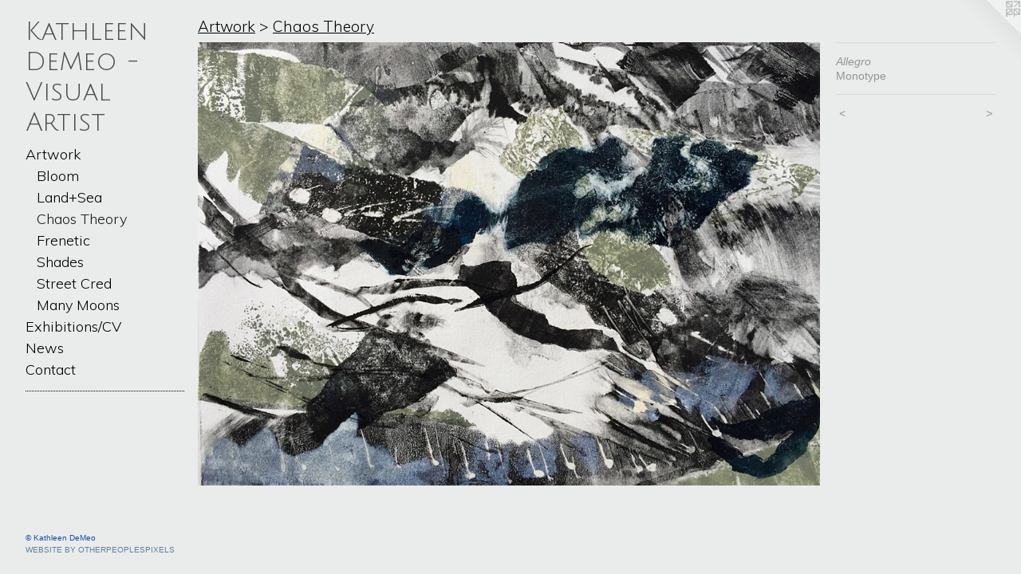

--- FILE ---
content_type: text/html;charset=utf-8
request_url: https://kathleendemeo.com/artwork/4294484-Allegro.html
body_size: 3018
content:
<!doctype html><html class="no-js a-image mobile-title-align--center has-mobile-menu-icon--left p-artwork has-page-nav l-bricks mobile-menu-align--center has-wall-text "><head><meta charset="utf-8" /><meta content="IE=edge" http-equiv="X-UA-Compatible" /><meta http-equiv="X-OPP-Site-Id" content="61105" /><meta http-equiv="X-OPP-Revision" content="1365" /><meta http-equiv="X-OPP-Locke-Environment" content="production" /><meta http-equiv="X-OPP-Locke-Release" content="v0.0.141" /><title>Kathleen DeMeo - Visual Artist</title><link rel="canonical" href="https://kathleendemeo.com/artwork/4294484-Allegro.html" /><meta content="website" property="og:type" /><meta property="og:url" content="https://kathleendemeo.com/artwork/4294484-Allegro.html" /><meta property="og:title" content="Allegro" /><meta content="width=device-width, initial-scale=1" name="viewport" /><link type="text/css" rel="stylesheet" href="//cdnjs.cloudflare.com/ajax/libs/normalize/3.0.2/normalize.min.css" /><link type="text/css" rel="stylesheet" media="only all" href="//maxcdn.bootstrapcdn.com/font-awesome/4.3.0/css/font-awesome.min.css" /><link type="text/css" rel="stylesheet" media="not all and (min-device-width: 600px) and (min-device-height: 600px)" href="/release/locke/production/v0.0.141/css/small.css" /><link type="text/css" rel="stylesheet" media="only all and (min-device-width: 600px) and (min-device-height: 600px)" href="/release/locke/production/v0.0.141/css/large-bricks.css" /><link type="text/css" rel="stylesheet" media="not all and (min-device-width: 600px) and (min-device-height: 600px)" href="/r17683387070000001365/css/small-site.css" /><link type="text/css" rel="stylesheet" media="only all and (min-device-width: 600px) and (min-device-height: 600px)" href="/r17683387070000001365/css/large-site.css" /><link type="text/css" rel="stylesheet" media="only all and (min-device-width: 600px) and (min-device-height: 600px)" href="//fonts.googleapis.com/css?family=Julius+Sans+One" /><link type="text/css" rel="stylesheet" media="only all and (min-device-width: 600px) and (min-device-height: 600px)" href="//fonts.googleapis.com/css?family=Muli:300" /><link type="text/css" rel="stylesheet" media="not all and (min-device-width: 600px) and (min-device-height: 600px)" href="//fonts.googleapis.com/css?family=Muli:300&amp;text=MENUHomeArtwkxhibns%2FCVac" /><link type="text/css" rel="stylesheet" media="not all and (min-device-width: 600px) and (min-device-height: 600px)" href="//fonts.googleapis.com/css?family=Julius+Sans+One&amp;text=Kathlen%20DMo-VisuAr" /><script>window.OPP = window.OPP || {};
OPP.modernMQ = 'only all';
OPP.smallMQ = 'not all and (min-device-width: 600px) and (min-device-height: 600px)';
OPP.largeMQ = 'only all and (min-device-width: 600px) and (min-device-height: 600px)';
OPP.downURI = '/x/1/0/5/61105/.down';
OPP.gracePeriodURI = '/x/1/0/5/61105/.grace_period';
OPP.imgL = function (img) {
  !window.lazySizes && img.onerror();
};
OPP.imgE = function (img) {
  img.onerror = img.onload = null;
  img.src = img.getAttribute('data-src');
  //img.srcset = img.getAttribute('data-srcset');
};</script><script src="/release/locke/production/v0.0.141/js/modernizr.js"></script><script src="/release/locke/production/v0.0.141/js/masonry.js"></script><script src="/release/locke/production/v0.0.141/js/respimage.js"></script><script src="/release/locke/production/v0.0.141/js/ls.aspectratio.js"></script><script src="/release/locke/production/v0.0.141/js/lazysizes.js"></script><script src="/release/locke/production/v0.0.141/js/large.js"></script><script src="/release/locke/production/v0.0.141/js/hammer.js"></script><script>if (!Modernizr.mq('only all')) { document.write('<link type="text/css" rel="stylesheet" href="/release/locke/production/v0.0.141/css/minimal.css">') }</script><style>.media-max-width {
  display: block;
}

@media (min-height: 2562px) {

  .media-max-width {
    max-width: 3056.0px;
  }

}

@media (max-height: 2562px) {

  .media-max-width {
    max-width: 119.2653810835629vh;
  }

}</style></head><body><header id="header"><a class=" site-title" href="/home.html"><span class=" site-title-text u-break-word">Kathleen DeMeo - Visual Artist</span><div class=" site-title-media"></div></a><a id="mobile-menu-icon" class="mobile-menu-icon hidden--no-js hidden--large"><svg viewBox="0 0 21 17" width="21" height="17" fill="currentColor"><rect x="0" y="0" width="21" height="3" rx="0"></rect><rect x="0" y="7" width="21" height="3" rx="0"></rect><rect x="0" y="14" width="21" height="3" rx="0"></rect></svg></a></header><nav class=" hidden--large"><ul class=" site-nav"><li class="nav-item nav-home "><a class="nav-link " href="/home.html">Home</a></li><li class="nav-item expanded nav-museum "><a class="nav-link " href="/section/438851.html">Artwork</a><ul><li class="nav-gallery nav-item expanded "><a class="nav-link " href="/section/545819-Bloom.html">Bloom</a></li><li class="nav-gallery nav-item expanded "><a class="nav-link " href="/section/471319-Land%20%2b%20Sea.html">Land+Sea</a></li><li class="nav-gallery nav-item expanded "><a class="selected nav-link " href="/section/438861-Chaos%20Theory.html">Chaos Theory</a></li><li class="nav-gallery nav-item expanded "><a class="nav-link " href="/section/439021-Frenetic.html">Frenetic</a></li><li class="nav-gallery nav-item expanded "><a class="nav-link " href="/section/458462-Shades.html">Shades</a></li><li class="nav-gallery nav-item expanded "><a class="nav-link " href="/section/438871-Street%20Cred%20.html">Street Cred</a></li><li class="nav-gallery nav-item expanded "><a class="nav-link " href="/section/438870-Many%20Moons.html">Many Moons</a></li></ul></li><li class="nav-flex1 nav-item "><a class="nav-link " href="/page/1-See%20My%20Work%20%2f%20Exhibitions%20%2f%20CV.html">Exhibitions/CV</a></li><li class="nav-news nav-item "><a class="nav-link " href="/news.html">News</a></li><li class="nav-item nav-contact "><a class="nav-link " href="/contact.html">Contact</a></li><li class="d2 nav-divider hidden--small"></li></ul></nav><div class=" content"><nav class=" hidden--small" id="nav"><header><a class=" site-title" href="/home.html"><span class=" site-title-text u-break-word">Kathleen DeMeo - Visual Artist</span><div class=" site-title-media"></div></a></header><ul class=" site-nav"><li class="nav-item nav-home "><a class="nav-link " href="/home.html">Home</a></li><li class="nav-item expanded nav-museum "><a class="nav-link " href="/section/438851.html">Artwork</a><ul><li class="nav-gallery nav-item expanded "><a class="nav-link " href="/section/545819-Bloom.html">Bloom</a></li><li class="nav-gallery nav-item expanded "><a class="nav-link " href="/section/471319-Land%20%2b%20Sea.html">Land+Sea</a></li><li class="nav-gallery nav-item expanded "><a class="selected nav-link " href="/section/438861-Chaos%20Theory.html">Chaos Theory</a></li><li class="nav-gallery nav-item expanded "><a class="nav-link " href="/section/439021-Frenetic.html">Frenetic</a></li><li class="nav-gallery nav-item expanded "><a class="nav-link " href="/section/458462-Shades.html">Shades</a></li><li class="nav-gallery nav-item expanded "><a class="nav-link " href="/section/438871-Street%20Cred%20.html">Street Cred</a></li><li class="nav-gallery nav-item expanded "><a class="nav-link " href="/section/438870-Many%20Moons.html">Many Moons</a></li></ul></li><li class="nav-flex1 nav-item "><a class="nav-link " href="/page/1-See%20My%20Work%20%2f%20Exhibitions%20%2f%20CV.html">Exhibitions/CV</a></li><li class="nav-news nav-item "><a class="nav-link " href="/news.html">News</a></li><li class="nav-item nav-contact "><a class="nav-link " href="/contact.html">Contact</a></li><li class="d2 nav-divider hidden--small"></li></ul><footer><div class=" copyright">© Kathleen DeMeo</div><div class=" credit"><a href="http://otherpeoplespixels.com/ref/kathleendemeo.com" target="_blank">Website by OtherPeoplesPixels</a></div></footer></nav><main id="main"><a class=" logo hidden--small" href="http://otherpeoplespixels.com/ref/kathleendemeo.com" title="Website by OtherPeoplesPixels" target="_blank"></a><div class=" page clearfix media-max-width"><h1 class="parent-title title"><a href="/section/438851.html" class="root title-segment hidden--small">Artwork</a><span class=" title-sep hidden--small"> &gt; </span><a class=" title-segment" href="/section/438861-Chaos%20Theory.html">Chaos Theory</a></h1><div class=" media-and-info"><div class=" page-media-wrapper media"><a class=" page-media" title="Allegro" href="/artwork/4048001-Deep%20Sky.html" id="media"><img data-aspectratio="3056/2178" class="u-img " alt="Allegro" src="//img-cache.oppcdn.com/fixed/61105/assets/u8zP2XwCxasI3mOg.jpg" srcset="//img-cache.oppcdn.com/img/v1.0/s:61105/t:QkxBTksrVEVYVCtIRVJF/p:12/g:tl/o:2.5/a:50/q:90/3056x2178-u8zP2XwCxasI3mOg.jpg/3056x2178/1f54b9a2bbd3516bbccc95af3c846c3f.jpg 3056w,
//img-cache.oppcdn.com/img/v1.0/s:61105/t:QkxBTksrVEVYVCtIRVJF/p:12/g:tl/o:2.5/a:50/q:90/2520x1220-u8zP2XwCxasI3mOg.jpg/1711x1220/b64279ac43c2d3ffc950ef36bf48f189.jpg 1711w,
//img-cache.oppcdn.com/img/v1.0/s:61105/t:QkxBTksrVEVYVCtIRVJF/p:12/g:tl/o:2.5/a:50/q:90/1640x830-u8zP2XwCxasI3mOg.jpg/1164x830/6012eaa44b9be4bff1533d3abbce7613.jpg 1164w,
//img-cache.oppcdn.com/img/v1.0/s:61105/t:QkxBTksrVEVYVCtIRVJF/p:12/g:tl/o:2.5/a:50/q:90/1400x720-u8zP2XwCxasI3mOg.jpg/1010x720/a318c91efc7000730e1c83ce68e13b34.jpg 1010w,
//img-cache.oppcdn.com/img/v1.0/s:61105/t:QkxBTksrVEVYVCtIRVJF/p:12/g:tl/o:2.5/a:50/q:90/984x4096-u8zP2XwCxasI3mOg.jpg/984x701/22d980ae59ea2f02367e775a3322bf48.jpg 984w,
//img-cache.oppcdn.com/img/v1.0/s:61105/t:QkxBTksrVEVYVCtIRVJF/p:12/g:tl/o:2.5/a:50/q:90/984x588-u8zP2XwCxasI3mOg.jpg/825x588/60d2d5c20b2f2773fe0a535639aaa9f8.jpg 825w,
//img-cache.oppcdn.com/fixed/61105/assets/u8zP2XwCxasI3mOg.jpg 640w" sizes="(max-device-width: 599px) 100vw,
(max-device-height: 599px) 100vw,
(max-width: 640px) 640px,
(max-height: 456px) 640px,
(max-width: 825px) 825px,
(max-height: 588px) 825px,
(max-width: 984px) 984px,
(max-height: 701px) 984px,
(max-width: 1010px) 1010px,
(max-height: 720px) 1010px,
(max-width: 1164px) 1164px,
(max-height: 830px) 1164px,
(max-width: 1711px) 1711px,
(max-height: 1220px) 1711px,
3056px" /></a><a class=" zoom-corner" style="display: none" id="zoom-corner"><span class=" zoom-icon fa fa-search-plus"></span></a><div class="share-buttons a2a_kit social-icons hidden--small" data-a2a-title="Allegro" data-a2a-url="https://kathleendemeo.com/artwork/4294484-Allegro.html"></div></div><div class=" info border-color"><div class=" wall-text border-color"><div class=" wt-item wt-title">Allegro</div><div class=" wt-item wt-media">Monotype</div></div><div class=" page-nav hidden--small border-color clearfix"><a class=" prev" id="artwork-prev" href="/artwork/4048008-White%20Lightning.html">&lt; <span class=" m-hover-show">previous</span></a> <a class=" next" id="artwork-next" href="/artwork/4048001-Deep%20Sky.html"><span class=" m-hover-show">next</span> &gt;</a></div></div></div><div class="share-buttons a2a_kit social-icons hidden--large" data-a2a-title="Allegro" data-a2a-url="https://kathleendemeo.com/artwork/4294484-Allegro.html"></div></div></main></div><footer><div class=" copyright">© Kathleen DeMeo</div><div class=" credit"><a href="http://otherpeoplespixels.com/ref/kathleendemeo.com" target="_blank">Website by OtherPeoplesPixels</a></div></footer><div class=" modal zoom-modal" style="display: none" id="zoom-modal"><style>@media (min-aspect-ratio: 1528/1089) {

  .zoom-media {
    width: auto;
    max-height: 2178px;
    height: 100%;
  }

}

@media (max-aspect-ratio: 1528/1089) {

  .zoom-media {
    height: auto;
    max-width: 3056px;
    width: 100%;
  }

}
@supports (object-fit: contain) {
  img.zoom-media {
    object-fit: contain;
    width: 100%;
    height: 100%;
    max-width: 3056px;
    max-height: 2178px;
  }
}</style><div class=" zoom-media-wrapper"><img onerror="OPP.imgE(this);" onload="OPP.imgL(this);" data-src="//img-cache.oppcdn.com/fixed/61105/assets/u8zP2XwCxasI3mOg.jpg" data-srcset="//img-cache.oppcdn.com/img/v1.0/s:61105/t:QkxBTksrVEVYVCtIRVJF/p:12/g:tl/o:2.5/a:50/q:90/3056x2178-u8zP2XwCxasI3mOg.jpg/3056x2178/1f54b9a2bbd3516bbccc95af3c846c3f.jpg 3056w,
//img-cache.oppcdn.com/img/v1.0/s:61105/t:QkxBTksrVEVYVCtIRVJF/p:12/g:tl/o:2.5/a:50/q:90/2520x1220-u8zP2XwCxasI3mOg.jpg/1711x1220/b64279ac43c2d3ffc950ef36bf48f189.jpg 1711w,
//img-cache.oppcdn.com/img/v1.0/s:61105/t:QkxBTksrVEVYVCtIRVJF/p:12/g:tl/o:2.5/a:50/q:90/1640x830-u8zP2XwCxasI3mOg.jpg/1164x830/6012eaa44b9be4bff1533d3abbce7613.jpg 1164w,
//img-cache.oppcdn.com/img/v1.0/s:61105/t:QkxBTksrVEVYVCtIRVJF/p:12/g:tl/o:2.5/a:50/q:90/1400x720-u8zP2XwCxasI3mOg.jpg/1010x720/a318c91efc7000730e1c83ce68e13b34.jpg 1010w,
//img-cache.oppcdn.com/img/v1.0/s:61105/t:QkxBTksrVEVYVCtIRVJF/p:12/g:tl/o:2.5/a:50/q:90/984x4096-u8zP2XwCxasI3mOg.jpg/984x701/22d980ae59ea2f02367e775a3322bf48.jpg 984w,
//img-cache.oppcdn.com/img/v1.0/s:61105/t:QkxBTksrVEVYVCtIRVJF/p:12/g:tl/o:2.5/a:50/q:90/984x588-u8zP2XwCxasI3mOg.jpg/825x588/60d2d5c20b2f2773fe0a535639aaa9f8.jpg 825w,
//img-cache.oppcdn.com/fixed/61105/assets/u8zP2XwCxasI3mOg.jpg 640w" data-sizes="(max-device-width: 599px) 100vw,
(max-device-height: 599px) 100vw,
(max-width: 640px) 640px,
(max-height: 456px) 640px,
(max-width: 825px) 825px,
(max-height: 588px) 825px,
(max-width: 984px) 984px,
(max-height: 701px) 984px,
(max-width: 1010px) 1010px,
(max-height: 720px) 1010px,
(max-width: 1164px) 1164px,
(max-height: 830px) 1164px,
(max-width: 1711px) 1711px,
(max-height: 1220px) 1711px,
3056px" class="zoom-media lazyload hidden--no-js " alt="Allegro" /><noscript><img class="zoom-media " alt="Allegro" src="//img-cache.oppcdn.com/fixed/61105/assets/u8zP2XwCxasI3mOg.jpg" /></noscript></div></div><div class=" offline"></div><script src="/release/locke/production/v0.0.141/js/small.js"></script><script src="/release/locke/production/v0.0.141/js/artwork.js"></script><script>window.oppa=window.oppa||function(){(oppa.q=oppa.q||[]).push(arguments)};oppa('config','pathname','production/v0.0.141/61105');oppa('set','g','true');oppa('set','l','bricks');oppa('set','p','artwork');oppa('set','a','image');oppa('rect','m','media','main');oppa('send');</script><script async="" src="/release/locke/production/v0.0.141/js/analytics.js"></script><script src="https://otherpeoplespixels.com/static/enable-preview.js"></script></body></html>

--- FILE ---
content_type: text/css;charset=utf-8
request_url: https://kathleendemeo.com/r17683387070000001365/css/small-site.css
body_size: 364
content:
body {
  background-color: #eaebeb;
  font-weight: normal;
  font-style: normal;
  font-family: "Tahoma", "Geneva", sans-serif;
}

body {
  color: #949494;
}

main a {
  color: #6081a4;
}

main a:hover {
  text-decoration: underline;
  color: #809bb7;
}

main a:visited {
  color: #809bb7;
}

.site-title, .mobile-menu-icon {
  color: #4d4d4d;
}

.site-nav, .mobile-menu-link, nav:before, nav:after {
  color: #000000;
}

.site-nav a {
  color: #000000;
}

.site-nav a:hover {
  text-decoration: none;
  color: #1a1a1a;
}

.site-nav a:visited {
  color: #000000;
}

.site-nav a.selected {
  color: #1a1a1a;
}

.site-nav:hover a.selected {
  color: #000000;
}

footer {
  color: #1a4fad;
}

footer a {
  color: #6081a4;
}

footer a:hover {
  text-decoration: underline;
  color: #809bb7;
}

footer a:visited {
  color: #809bb7;
}

.title, .news-item-title, .flex-page-title {
  color: #000000;
}

.title a {
  color: #000000;
}

.title a:hover {
  text-decoration: none;
  color: #1a1a1a;
}

.title a:visited {
  color: #000000;
}

.hr, .hr-before:before, .hr-after:after, .hr-before--small:before, .hr-before--large:before, .hr-after--small:after, .hr-after--large:after {
  border-top-color: #fafafa;
}

.button {
  background: #6081a4;
  color: #eaebeb;
}

.social-icon {
  background-color: #949494;
  color: #eaebeb;
}

.welcome-modal {
  background-color: #FFFFFF;
}

.site-title {
  font-family: "Julius Sans One", sans-serif;
  font-style: normal;
  font-weight: 400;
}

nav {
  font-family: "Muli", sans-serif;
  font-style: normal;
  font-weight: 300;
}

.wordy {
  text-align: left;
}

.site-title {
  font-size: 1.8125rem;
}

footer .credit a {
  color: #949494;
}

--- FILE ---
content_type: text/css; charset=utf-8
request_url: https://fonts.googleapis.com/css?family=Muli:300&text=MENUHomeArtwkxhibns%2FCVac
body_size: -436
content:
@font-face {
  font-family: 'Muli';
  font-style: normal;
  font-weight: 300;
  src: url(https://fonts.gstatic.com/l/font?kit=7Aulp_0qiz-aVz7u3PJLcUMYOFmQkHk12-m9xmCClSpXQ7cUcWgjuX4axFOR--VyO0YRmjTvgL8&skey=2b55aa3f2f059b75&v=v34) format('woff2');
}


--- FILE ---
content_type: text/css; charset=utf-8
request_url: https://fonts.googleapis.com/css?family=Julius+Sans+One&text=Kathlen%20DMo-VisuAr
body_size: -440
content:
@font-face {
  font-family: 'Julius Sans One';
  font-style: normal;
  font-weight: 400;
  src: url(https://fonts.gstatic.com/l/font?kit=1Pt2g8TAX_SGgBGUi0tGOYEga5W-wHEQ6aC9DJQSZHMWjJjEBEku7G9nrvviAQ&skey=11a1a6d9a3450da&v=v20) format('woff2');
}
